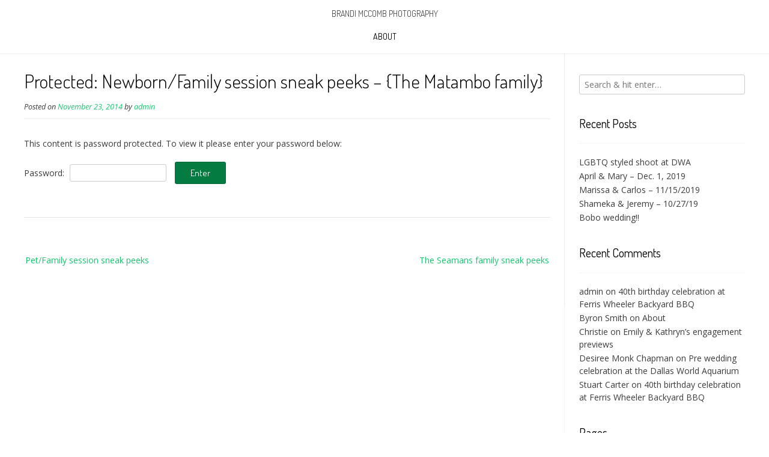

--- FILE ---
content_type: text/html; charset=UTF-8
request_url: https://brandimccombphotography.com/blog/newbornfamily-session-sneak-peeks-the-matambo-family
body_size: 24544
content:
<!DOCTYPE html>
<html lang="en-US">
<head>
<meta charset="UTF-8">
<meta name="viewport" content="width=device-width, initial-scale=1">
<link rel="profile" href="http://gmpg.org/xfn/11">
<link rel="pingback" href="https://brandimccombphotography.com/blog/xmlrpc.php">

<title>Newborn/Family session sneak peeks &#8211; {The Matambo family}</title>
<link rel='dns-prefetch' href='//fonts.googleapis.com' />
<link rel='dns-prefetch' href='//s.w.org' />
<link rel="alternate" type="application/rss+xml" title=" &raquo; Feed" href="https://brandimccombphotography.com/blog/feed" />
<link rel="alternate" type="application/rss+xml" title=" &raquo; Comments Feed" href="https://brandimccombphotography.com/blog/comments/feed" />
<link rel="alternate" type="application/rss+xml" title=" &raquo; Protected: Newborn/Family session sneak peeks &#8211; {The Matambo family} Comments Feed" href="https://brandimccombphotography.com/blog/newbornfamily-session-sneak-peeks-the-matambo-family/feed" />
		<script type="text/javascript">
			window._wpemojiSettings = {"baseUrl":"https:\/\/s.w.org\/images\/core\/emoji\/12.0.0-1\/72x72\/","ext":".png","svgUrl":"https:\/\/s.w.org\/images\/core\/emoji\/12.0.0-1\/svg\/","svgExt":".svg","source":{"concatemoji":"https:\/\/brandimccombphotography.com\/blog\/wp-includes\/js\/wp-emoji-release.min.js?ver=5.2.5"}};
			!function(a,b,c){function d(a,b){var c=String.fromCharCode;l.clearRect(0,0,k.width,k.height),l.fillText(c.apply(this,a),0,0);var d=k.toDataURL();l.clearRect(0,0,k.width,k.height),l.fillText(c.apply(this,b),0,0);var e=k.toDataURL();return d===e}function e(a){var b;if(!l||!l.fillText)return!1;switch(l.textBaseline="top",l.font="600 32px Arial",a){case"flag":return!(b=d([55356,56826,55356,56819],[55356,56826,8203,55356,56819]))&&(b=d([55356,57332,56128,56423,56128,56418,56128,56421,56128,56430,56128,56423,56128,56447],[55356,57332,8203,56128,56423,8203,56128,56418,8203,56128,56421,8203,56128,56430,8203,56128,56423,8203,56128,56447]),!b);case"emoji":return b=d([55357,56424,55356,57342,8205,55358,56605,8205,55357,56424,55356,57340],[55357,56424,55356,57342,8203,55358,56605,8203,55357,56424,55356,57340]),!b}return!1}function f(a){var c=b.createElement("script");c.src=a,c.defer=c.type="text/javascript",b.getElementsByTagName("head")[0].appendChild(c)}var g,h,i,j,k=b.createElement("canvas"),l=k.getContext&&k.getContext("2d");for(j=Array("flag","emoji"),c.supports={everything:!0,everythingExceptFlag:!0},i=0;i<j.length;i++)c.supports[j[i]]=e(j[i]),c.supports.everything=c.supports.everything&&c.supports[j[i]],"flag"!==j[i]&&(c.supports.everythingExceptFlag=c.supports.everythingExceptFlag&&c.supports[j[i]]);c.supports.everythingExceptFlag=c.supports.everythingExceptFlag&&!c.supports.flag,c.DOMReady=!1,c.readyCallback=function(){c.DOMReady=!0},c.supports.everything||(h=function(){c.readyCallback()},b.addEventListener?(b.addEventListener("DOMContentLoaded",h,!1),a.addEventListener("load",h,!1)):(a.attachEvent("onload",h),b.attachEvent("onreadystatechange",function(){"complete"===b.readyState&&c.readyCallback()})),g=c.source||{},g.concatemoji?f(g.concatemoji):g.wpemoji&&g.twemoji&&(f(g.twemoji),f(g.wpemoji)))}(window,document,window._wpemojiSettings);
		</script>
		<style type="text/css">
img.wp-smiley,
img.emoji {
	display: inline !important;
	border: none !important;
	box-shadow: none !important;
	height: 1em !important;
	width: 1em !important;
	margin: 0 .07em !important;
	vertical-align: -0.1em !important;
	background: none !important;
	padding: 0 !important;
}
</style>
	<link rel='stylesheet' id='wp-block-library-css'  href='https://brandimccombphotography.com/blog/wp-includes/css/dist/block-library/style.min.css?ver=5.2.5' type='text/css' media='all' />
<link rel='stylesheet' id='wc-block-style-css'  href='https://brandimccombphotography.com/blog/wp-content/plugins/woocommerce/assets/css/blocks/style.css?ver=3.6.5' type='text/css' media='all' />
<link rel='stylesheet' id='cptchStylesheet-css'  href='https://brandimccombphotography.com/blog/wp-content/plugins/captcha/css/style.css?ver=5.2.5' type='text/css' media='all' />
<link rel='stylesheet' id='contact-form-7-css'  href='https://brandimccombphotography.com/blog/wp-content/plugins/contact-form-7/includes/css/styles.css?ver=4.8' type='text/css' media='all' />
<link rel='stylesheet' id='jquery_ui_modal_box-css'  href='https://brandimccombphotography.com/blog/wp-content/plugins/disable-right-click/jquery-ui.css?ver=5.2.5' type='text/css' media='all' />
<link rel='stylesheet' id='woocommerce-layout-css'  href='https://brandimccombphotography.com/blog/wp-content/plugins/woocommerce/assets/css/woocommerce-layout.css?ver=3.6.5' type='text/css' media='all' />
<link rel='stylesheet' id='woocommerce-smallscreen-css'  href='https://brandimccombphotography.com/blog/wp-content/plugins/woocommerce/assets/css/woocommerce-smallscreen.css?ver=3.6.5' type='text/css' media='only screen and (max-width: 768px)' />
<link rel='stylesheet' id='woocommerce-general-css'  href='https://brandimccombphotography.com/blog/wp-content/plugins/woocommerce/assets/css/woocommerce.css?ver=3.6.5' type='text/css' media='all' />
<style id='woocommerce-inline-inline-css' type='text/css'>
.woocommerce form .form-row .required { visibility: visible; }
</style>
<link rel='stylesheet' id='customizer_nikkon_fonts-css'  href='//fonts.googleapis.com/css?family=Lato%3Aregular%2Citalic%2C700%7COpen+Sans%3Aregular%2Citalic%2C700%7CKaushan+Script%3Aregular%26subset%3Dlatin%2C' type='text/css' media='screen' />
<link rel='stylesheet' id='nikkon-body-font-default-css'  href='//fonts.googleapis.com/css?family=Open+Sans%3A400%2C300%2C300italic%2C400italic%2C600%2C600italic%2C700%2C700italic&#038;ver=10.0.5' type='text/css' media='all' />
<link rel='stylesheet' id='nikkon-heading-font-default-css'  href='//fonts.googleapis.com/css?family=Dosis%3A400%2C300%2C500%2C600%2C700&#038;ver=10.0.5' type='text/css' media='all' />
<link rel='stylesheet' id='font-awesome-css'  href='https://brandimccombphotography.com/blog/wp-content/themes/nikkon/includes/font-awesome/css/font-awesome.css?ver=4.7.0' type='text/css' media='all' />
<link rel='stylesheet' id='nikkon-style-css'  href='https://brandimccombphotography.com/blog/wp-content/themes/nikkon/style.css?ver=10.0.5' type='text/css' media='all' />
<link rel='stylesheet' id='nikkon-woocommerce-style-css'  href='https://brandimccombphotography.com/blog/wp-content/themes/nikkon/includes/css/woocommerce.css?ver=10.0.5' type='text/css' media='all' />
<script type='text/javascript' src='https://brandimccombphotography.com/blog/wp-includes/js/jquery/jquery.js?ver=1.12.4-wp'></script>
<script type='text/javascript' src='https://brandimccombphotography.com/blog/wp-includes/js/jquery/jquery-migrate.min.js?ver=1.4.1'></script>
<script type='text/javascript' src='https://brandimccombphotography.com/blog/wp-content/plugins/disable-right-click/disable-right-click-js.js?ver=5.2.5'></script>
<link rel='https://api.w.org/' href='https://brandimccombphotography.com/blog/wp-json/' />
<link rel="EditURI" type="application/rsd+xml" title="RSD" href="https://brandimccombphotography.com/blog/xmlrpc.php?rsd" />
<link rel="wlwmanifest" type="application/wlwmanifest+xml" href="https://brandimccombphotography.com/blog/wp-includes/wlwmanifest.xml" /> 
<link rel='prev' title='Protected: The Seamans family sneak peeks' href='https://brandimccombphotography.com/blog/the-seamans-family-sneak-peeks' />
<link rel='next' title='Protected: Pet/Family session sneak peeks' href='https://brandimccombphotography.com/blog/petfamily-session-sneak-peeks' />
<meta name="generator" content="WordPress 5.2.5" />
<meta name="generator" content="WooCommerce 3.6.5" />
<link rel="canonical" href="https://brandimccombphotography.com/blog/newbornfamily-session-sneak-peeks-the-matambo-family" />
<link rel='shortlink' href='https://brandimccombphotography.com/blog/?p=168' />
<link rel="alternate" type="application/json+oembed" href="https://brandimccombphotography.com/blog/wp-json/oembed/1.0/embed?url=https%3A%2F%2Fbrandimccombphotography.com%2Fblog%2Fnewbornfamily-session-sneak-peeks-the-matambo-family" />
<link rel="alternate" type="text/xml+oembed" href="https://brandimccombphotography.com/blog/wp-json/oembed/1.0/embed?url=https%3A%2F%2Fbrandimccombphotography.com%2Fblog%2Fnewbornfamily-session-sneak-peeks-the-matambo-family&#038;format=xml" />
		<script type="text/javascript">
			var show_msg = ;
			if (show_msg !== 0) {
				var options = {view_src: "View Source is disabled!", inspect_elem: "Inspect Element is disabled!", right_click: "Right click is disabled!", copy_cut_paste_content: "Cut/Copy/Paste is disabled!", image_drop: "Image Drag-n-Drop is disabled!" }
			} else {
				var options = '';
			}
			document.onmousedown = function (event) {
				event = (event || window.event);
				if (event.keyCode === 123) {
					if (show_msg !== 0) {show_toast('inspect_elem');}
					return false;
				}
			}
			document.onkeydown = function (event) {
				event = (event || window.event);
				//alert(event.keyCode);   return false;
				if (event.keyCode === 123 ||
						event.ctrlKey && event.shiftKey && event.keyCode === 73 ||
						event.ctrlKey && event.shiftKey && event.keyCode === 75) {
					if (show_msg !== 0) {show_toast('inspect_elem');}
					return false;
				}
				if (event.ctrlKey && event.keyCode === 85) {
					if (show_msg !== 0) {show_toast('view_src');}
					return false;
				}
			}
			function addMultiEventListener(element, eventNames, listener) {
				var events = eventNames.split(' ');
				for (var i = 0, iLen = events.length; i < iLen; i++) {
					element.addEventListener(events[i], function (e) {
						e.preventDefault();
						if (show_msg !== 0) {
							show_toast(listener);
						}
					});
				}
			}
			addMultiEventListener(document, 'contextmenu', 'right_click');
			addMultiEventListener(document, 'cut copy paste print', 'copy_cut_paste_content');
			addMultiEventListener(document, 'drag drop', 'image_drop');
			function show_toast(text) {
				var x = document.getElementById("amm_drcfw_toast_msg");
				x.innerHTML = eval('options.' + text);
				x.className = "show";
				setTimeout(function () {
					x.className = x.className.replace("show", "")
				}, 3000);
			}
		</script>
		<style type="text/css">body *{-moz-user-select:none;-khtml-user-select:none;-webkit-user-select:none;user-select:none}body img{pointer-events:none}#amm_drcfw_toast_msg{visibility:hidden;min-width:250px;margin-left:-125px;background-color:#333;color:#fff;text-align:center;border-radius:2px;padding:16px;position:fixed;z-index:999;left:50%;bottom:30px;font-size:17px}#amm_drcfw_toast_msg.show{visibility:visible;-webkit-animation:fadein .5s,fadeout .5s 2.5s;animation:fadein .5s,fadeout .5s 2.5s}@-webkit-keyframes fadein{from{bottom:0;opacity:0}to{bottom:30px;opacity:1}}@keyframes fadein{from{bottom:0;opacity:0}to{bottom:30px;opacity:1}}@-webkit-keyframes fadeout{from{bottom:30px;opacity:1}to{bottom:0;opacity:0}}@keyframes fadeout{from{bottom:30px;opacity:1}to{bottom:0;opacity:0}}</style>
			<noscript><style>.woocommerce-product-gallery{ opacity: 1 !important; }</style></noscript>
			<style type="text/css">.recentcomments a{display:inline !important;padding:0 !important;margin:0 !important;}</style>
		<link rel="icon" href="https://brandimccombphotography.com/blog/wp-content/uploads/2017/02/cropped-2017-02-05_0001-32x32.jpg" sizes="32x32" />
<link rel="icon" href="https://brandimccombphotography.com/blog/wp-content/uploads/2017/02/cropped-2017-02-05_0001-192x192.jpg" sizes="192x192" />
<link rel="apple-touch-icon-precomposed" href="https://brandimccombphotography.com/blog/wp-content/uploads/2017/02/cropped-2017-02-05_0001-180x180.jpg" />
<meta name="msapplication-TileImage" content="https://brandimccombphotography.com/blog/wp-content/uploads/2017/02/cropped-2017-02-05_0001-270x270.jpg" />
</head>

<body class="post-template-default single single-post postid-168 single-format-standard woocommerce-no-js nikkon-shop-full-width nikkon-shop-archives-full-width nikkon-shop-single-full-width">

<div id="page" class="hfeed site nikkon-slider-default">
	
	
			
		

<header id="masthead" class="site-header site-header-layout-one">
	
	<div class="site-container">
			
		<div class="site-branding">
			
			                <h1 class="site-title"><a href="https://brandimccombphotography.com/blog/" title="" rel="home"></a></h1>
                <h2 class="site-description">Brandi McComb Photography</h2>
            			
		</div><!-- .site-branding -->
		
	</div>
	
	<nav id="site-navigation" class="main-navigation" role="navigation">
		<div class="site-container">
			<span class="header-menu-button"><i class="fa fa-bars"></i><span>menu</span></span>
			<div id="main-menu" class="main-menu-container">
				<span class="main-menu-close"><i class="fa fa-angle-right"></i><i class="fa fa-angle-left"></i></span>
				<div id="primary-menu" class="menu"><ul>
<li class="page_item page-item-2"><a href="https://brandimccombphotography.com/blog/about">About</a></li>
</ul></div>
				
																	
			</div>
		</div>
	</nav><!-- #site-navigation -->
	<div class="clearboth"></div>
	
</header><!-- #masthead -->		
		
		
	
	<div class="site-container content-has-sidebar">

	<div id="primary" class="content-area ">
		<main id="main" class="site-main" role="main">

		
			
<article id="post-168" class="post-168 post type-post status-publish format-standard post-password-required hentry category-uncategorized blog-top-layout blog-style-postblock  blog-alt-odd">
	<header class="entry-header">
		<h1 class="entry-title">Protected: Newborn/Family session sneak peeks &#8211; {The Matambo family}</h1>
		<div class="entry-meta">
			<span class="posted-on">Posted on <a href="https://brandimccombphotography.com/blog/newbornfamily-session-sneak-peeks-the-matambo-family" rel="bookmark"><time class="entry-date published updated" datetime="2014-11-23T02:17:18+00:00">November 23, 2014</time></a></span><span class="byline"> by <span class="author vcard"><a class="url fn n" href="https://brandimccombphotography.com/blog/author/admin">admin</a></span></span>		</div><!-- .entry-meta -->
	</header><!-- .entry-header -->
	
		
	<div class="entry-content">
		<form action="https://brandimccombphotography.com/blog/wp-login.php?action=postpass" class="post-password-form" method="post">
<p>This content is password protected. To view it please enter your password below:</p>
<p><label for="pwbox-168">Password: <input name="post_password" id="pwbox-168" type="password" size="20" /></label> <input type="submit" name="Submit" value="Enter" /></p>
</form>
			</div><!-- .entry-content -->

	<footer class="entry-footer">
			</footer><!-- .entry-footer -->
</article><!-- #post-## -->

			
	<nav class="navigation post-navigation" role="navigation">
		<h2 class="screen-reader-text">Post navigation</h2>
		<div class="nav-links"><div class="nav-previous"><a href="https://brandimccombphotography.com/blog/the-seamans-family-sneak-peeks" rel="prev">The Seamans family sneak peeks</a></div><div class="nav-next"><a href="https://brandimccombphotography.com/blog/petfamily-session-sneak-peeks" rel="next">Pet/Family session sneak peeks</a></div></div>
	</nav>
			
		
		</main><!-- #main -->
	</div><!-- #primary -->

	        
<div id="secondary" class="widget-area" role="complementary">
	<aside id="search-2" class="widget widget_search"><form role="search" method="get" class="search-form" action="https://brandimccombphotography.com/blog/">
	<label>
		<input type="search" class="search-field" placeholder="Search &amp; hit enter&hellip;" value="" name="s" />
	</label>
	<input type="submit" class="search-submit" value="&nbsp;" />
</form></aside>		<aside id="recent-posts-2" class="widget widget_recent_entries">		<h3 class="widget-title">Recent Posts</h3>		<ul>
											<li>
					<a href="https://brandimccombphotography.com/blog/lgbtq-styled-shoot-at-dwa">LGBTQ styled shoot at DWA</a>
									</li>
											<li>
					<a href="https://brandimccombphotography.com/blog/april-mary-dec-1-2019">April &#038; Mary &#8211; Dec. 1, 2019</a>
									</li>
											<li>
					<a href="https://brandimccombphotography.com/blog/marissa-carlos-11-15-2019">Marissa &#038; Carlos &#8211; 11/15/2019</a>
									</li>
											<li>
					<a href="https://brandimccombphotography.com/blog/shameka-jeremy-10-27-19">Shameka &#038; Jeremy &#8211; 10/27/19</a>
									</li>
											<li>
					<a href="https://brandimccombphotography.com/blog/bobo-wedding">Bobo wedding!!</a>
									</li>
					</ul>
		</aside><aside id="recent-comments-2" class="widget widget_recent_comments"><h3 class="widget-title">Recent Comments</h3><ul id="recentcomments"><li class="recentcomments"><span class="comment-author-link">admin</span> on <a href="https://brandimccombphotography.com/blog/40th-birthday-celebration-at-ferris-wheeler-backyard-bbq#comment-274">40th birthday celebration at Ferris Wheeler Backyard BBQ</a></li><li class="recentcomments"><span class="comment-author-link"><a href='https://www.thepictures.com' rel='external nofollow' class='url'>Byron Smith</a></span> on <a href="https://brandimccombphotography.com/blog/about#comment-273">About</a></li><li class="recentcomments"><span class="comment-author-link">Christie</span> on <a href="https://brandimccombphotography.com/blog/emily-kathryns-engagement-previews#comment-272">Emily &#038; Kathryn&#8217;s engagement previews</a></li><li class="recentcomments"><span class="comment-author-link">Desiree Monk Chapman</span> on <a href="https://brandimccombphotography.com/blog/pre-wedding-celebration-at-the-dallas-world-aquarium#comment-271">Pre wedding celebration at the Dallas World Aquarium</a></li><li class="recentcomments"><span class="comment-author-link">Stuart Carter</span> on <a href="https://brandimccombphotography.com/blog/40th-birthday-celebration-at-ferris-wheeler-backyard-bbq#comment-270">40th birthday celebration at Ferris Wheeler Backyard BBQ</a></li></ul></aside><aside id="pages-2" class="widget widget_pages"><h3 class="widget-title">Pages</h3>		<ul>
			<li class="page_item page-item-2"><a href="https://brandimccombphotography.com/blog/about">About</a></li>
		</ul>
			</aside></div><!-- #secondary -->
    	
	<div class="clearboth"></div>
	
		<div class="clearboth"></div>
	</div><!-- #content -->
	
			
		<footer id="colophon" class="site-footer site-footer-standard">
	
	<div class="site-footer-widgets">
        <div class="site-container">
            	            <ul>
	                <li id="search-3" class="widget widget_search"><form role="search" method="get" class="search-form" action="https://brandimccombphotography.com/blog/">
	<label>
		<input type="search" class="search-field" placeholder="Search &amp; hit enter&hellip;" value="" name="s" />
	</label>
	<input type="submit" class="search-submit" value="&nbsp;" />
</form></li>
	            </ul>
	                    <div class="clearboth"></div>
        </div>
    </div>
    
    		
		<div class="site-footer-bottom-bar">
		
			<div class="site-container">
				
				<div class="site-footer-bottom-bar-left">
	                
	                Nikkon theme, by <a href="https://kairaweb.com/">Kaira</a>	                
				</div>
		        
		        <div class="site-footer-bottom-bar-right">
	                
		            		            
		            <a href="mailto:b&#114;%61%6e%64%69&#064;%62%72&#097;%6e&#100;&#105;&#109;&#099;%63o%6db&#112;h%6ft&#111;%67&#114;ap&#104;&#121;%2ec&#111;m" title="Send Us an Email" class="social-icon social-email"><i class="fa fa-envelope-o"></i></a><a href="https://www.facebook.com/brandimccombphotography" target="_blank" title="Find Us on Facebook" class="social-icon social-facebook"><i class="fa fa-facebook"></i></a>	                
		        </div>
		        
		    </div>
			
	        <div class="clearboth"></div>
		</div>
		
		
</footer>	    
		
	
</div><!-- #page -->

    <div id="amm_drcfw_toast_msg"></div>
            <div id="dialog-message" title="Function Disabled" style="display:none">
                <p style="padding:10px 5px; line-height:2">
                    This function has been disabled for <strong></strong>.
                </p>

            </div>

            	<script type="text/javascript">
		var c = document.body.className;
		c = c.replace(/woocommerce-no-js/, 'woocommerce-js');
		document.body.className = c;
	</script>
	<script type='text/javascript'>
/* <![CDATA[ */
var wpcf7 = {"apiSettings":{"root":"https:\/\/brandimccombphotography.com\/blog\/wp-json\/","namespace":"contact-form-7\/v1"},"recaptcha":{"messages":{"empty":"Please verify that you are not a robot."}}};
/* ]]> */
</script>
<script type='text/javascript' src='https://brandimccombphotography.com/blog/wp-content/plugins/contact-form-7/includes/js/scripts.js?ver=4.8'></script>
<script type='text/javascript' src='https://brandimccombphotography.com/blog/wp-includes/js/jquery/ui/core.min.js?ver=1.11.4'></script>
<script type='text/javascript' src='https://brandimccombphotography.com/blog/wp-includes/js/jquery/ui/widget.min.js?ver=1.11.4'></script>
<script type='text/javascript' src='https://brandimccombphotography.com/blog/wp-includes/js/jquery/ui/mouse.min.js?ver=1.11.4'></script>
<script type='text/javascript' src='https://brandimccombphotography.com/blog/wp-includes/js/jquery/ui/resizable.min.js?ver=1.11.4'></script>
<script type='text/javascript' src='https://brandimccombphotography.com/blog/wp-includes/js/jquery/ui/draggable.min.js?ver=1.11.4'></script>
<script type='text/javascript' src='https://brandimccombphotography.com/blog/wp-includes/js/jquery/ui/button.min.js?ver=1.11.4'></script>
<script type='text/javascript' src='https://brandimccombphotography.com/blog/wp-includes/js/jquery/ui/position.min.js?ver=1.11.4'></script>
<script type='text/javascript' src='https://brandimccombphotography.com/blog/wp-includes/js/jquery/ui/dialog.min.js?ver=1.11.4'></script>
<script type='text/javascript' src='https://brandimccombphotography.com/blog/wp-content/plugins/woocommerce/assets/js/jquery-blockui/jquery.blockUI.min.js?ver=2.70'></script>
<script type='text/javascript'>
/* <![CDATA[ */
var wc_add_to_cart_params = {"ajax_url":"\/blog\/wp-admin\/admin-ajax.php","wc_ajax_url":"\/blog\/?wc-ajax=%%endpoint%%","i18n_view_cart":"View cart","cart_url":"https:\/\/brandimccombphotography.com\/blog","is_cart":"","cart_redirect_after_add":"no"};
/* ]]> */
</script>
<script type='text/javascript' src='https://brandimccombphotography.com/blog/wp-content/plugins/woocommerce/assets/js/frontend/add-to-cart.min.js?ver=3.6.5'></script>
<script type='text/javascript' src='https://brandimccombphotography.com/blog/wp-content/plugins/woocommerce/assets/js/js-cookie/js.cookie.min.js?ver=2.1.4'></script>
<script type='text/javascript'>
/* <![CDATA[ */
var woocommerce_params = {"ajax_url":"\/blog\/wp-admin\/admin-ajax.php","wc_ajax_url":"\/blog\/?wc-ajax=%%endpoint%%"};
/* ]]> */
</script>
<script type='text/javascript' src='https://brandimccombphotography.com/blog/wp-content/plugins/woocommerce/assets/js/frontend/woocommerce.min.js?ver=3.6.5'></script>
<script type='text/javascript'>
/* <![CDATA[ */
var wc_cart_fragments_params = {"ajax_url":"\/blog\/wp-admin\/admin-ajax.php","wc_ajax_url":"\/blog\/?wc-ajax=%%endpoint%%","cart_hash_key":"wc_cart_hash_a5040b4ad5663350c1e292d35fe6ebcc","fragment_name":"wc_fragments_a5040b4ad5663350c1e292d35fe6ebcc","request_timeout":"5000"};
/* ]]> */
</script>
<script type='text/javascript' src='https://brandimccombphotography.com/blog/wp-content/plugins/woocommerce/assets/js/frontend/cart-fragments.min.js?ver=3.6.5'></script>
<script type='text/javascript' src='https://brandimccombphotography.com/blog/wp-content/themes/nikkon/js/caroufredsel/jquery.carouFredSel-6.2.1-packed.js?ver=10.0.5'></script>
<script type='text/javascript' src='https://brandimccombphotography.com/blog/wp-content/themes/nikkon/js/custom.js?ver=10.0.5'></script>
<script type='text/javascript' src='https://brandimccombphotography.com/blog/wp-content/themes/nikkon/js/skip-link-focus-fix.js?ver=10.0.5'></script>
<script type='text/javascript' src='https://brandimccombphotography.com/blog/wp-includes/js/comment-reply.min.js?ver=5.2.5'></script>
<script type='text/javascript' src='https://brandimccombphotography.com/blog/wp-includes/js/wp-embed.min.js?ver=5.2.5'></script>
</body>
</html>
